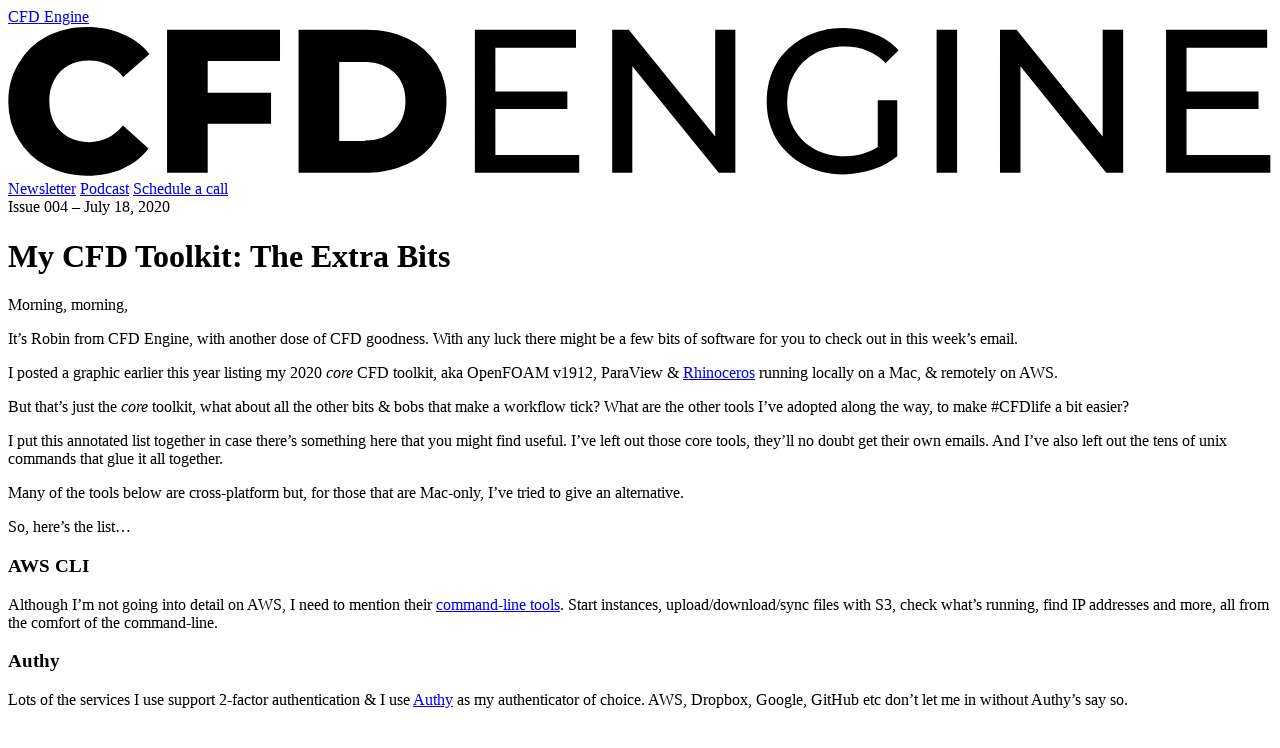

--- FILE ---
content_type: text/html; charset=utf-8
request_url: https://cfdengine.com/newsletter/004/
body_size: 5687
content:
<!doctype html>
<html
  xmlns="http://www.w3.org/1999/xhtml"
  
    xml:lang="en-gb" lang="en-gb"
  
>
  <head>
    <link href="https://gmpg.org/xfn/11" rel="profile" />
    <meta http-equiv="content-type" content="text/html; charset=utf-8" />
    <meta content="2ac6c1b40aa747855898d44cf153cddc" name="p:domain_verify" />
    
    <meta name="generator" content="Hugo 0.145.0">


    
    <meta http-equiv="X-UA-Compatible" content="IE=edge,chrome=1" />

    <meta name="HandheldFriendly" content="True" />
    
    <meta name="viewport" content="width=device-width, initial-scale=1.0" />

    <title>My CFD Toolkit: The Extra Bits &middot; CFD Engine</title>


    <meta
      name="description"
      content="
        An annotated list of all the other stuff I use, outside OpenFOAM, ParaView &amp; Rhino, to get CFD done
      
      "
    />

    
    
  
    
    
      
        
          <link
            rel="stylesheet"
            href="/css/main.aeb1b5baf19100ea52f714e309ba527aefc456275b8d752c38c9bef5d6e9a51d.css"
            integrity="sha256-rrG1uvGRAOpS9xTjCbpSeu/EVidbjXUsOMm&#43;9dbppR0="
            crossorigin="anonymous"
          />
        
      
    
  




    
    <link
      rel="apple-touch-icon"
      sizes="180x180"
      href="/apple-touch-icon-180x180.png"
    />
    <link rel="shortcut icon" href="/favicon.ico" type="image/x-icon" />
    <link
      rel="shortcut icon"
      href="/favicon-16x16.png"
      type="image/x-icon"
      sizes="16x16"
    />
    <link
      rel="shortcut icon"
      href="/favicon-32x32.png"
      type="image/x-icon"
      sizes="32x32"
    />

    
    <link rel="canonical" href="https://cfdengine.com/newsletter/004/" />

    
    
    <meta property="og:url" content="https://cfdengine.com/newsletter/004/">
  <meta property="og:site_name" content="CFD Engine">
  <meta property="og:title" content="My CFD Toolkit: The Extra Bits">
  <meta property="og:description" content="An annotated list of all the other stuff I use, outside OpenFOAM, ParaView &amp; Rhino, to get CFD done">
  <meta property="og:locale" content="en_gb">
  <meta property="og:type" content="article">
    <meta property="article:section" content="newsletter">
    <meta property="article:published_time" content="2020-07-18T00:00:00+00:00">
    <meta property="article:modified_time" content="2020-07-18T00:00:00+00:00">
    <meta property="og:image" content="https://cfdengine.com/images/oncfd-og-v01.png">



    
    


    
    
  </head>

  <body class="bg-cream">
    
    <header class="flex w-full flex-wrap font-mono sm:flex-nowrap sm:justify-start">
  <nav
    class="mx-auto w-full max-w-screen-lg px-6 py-3 sm:flex sm:items-center sm:justify-between"
  >
    <a class="flex-none" href="/" aria-label="CFD Engine">
      <span class="sr-only">CFD Engine</span>
      <svg
        xmlns="http://www.w3.org/2000/svg"
        viewBox="0 0 395 47"
        class="h-5 w-auto fill-gray-800"
      >
        <path
          d="M24.8 46.9c-4.7 0-8.9-1-12.7-3a22.5 22.5 0 0 1-12-20.3c0-4.5 1.1-8.5 3.3-12A22 22 0 0 1 12 3.3c3.8-2 8-3 12.7-3 4.1 0 7.8.7 11 2.2C39.3 3.9 42 6 44.2 8.8L36 16a13.3 13.3 0 0 0-10.6-5.2c-2.5 0-4.7.5-6.6 1.6-1.8 1-3.3 2.6-4.4 4.5a14 14 0 0 0-1.5 6.7c0 2.5.5 4.8 1.5 6.7 1 2 2.6 3.4 4.4 4.5 2 1 4.1 1.6 6.6 1.6 4 0 7.6-1.7 10.5-5.2l8 7.2c-2.1 2.8-4.8 4.9-8.1 6.3-3.3 1.5-7 2.2-11 2.2Zm37.6-36v10h19.8v9.7H62.4V46H49.7V1.2H85V11H62.4Zm28.4-9.7H112c4.9 0 9.2 1 13 2.8a20.7 20.7 0 0 1 12 19.6 20.7 20.7 0 0 1-12 19.6 29.7 29.7 0 0 1-13 2.8H90.8V1.2Zm20.7 34.7c3.8 0 6.9-1.1 9.2-3.3 2.3-2.2 3.5-5.2 3.5-9s-1.2-6.8-3.5-9a12.9 12.9 0 0 0-9.2-3.3h-8V36h8Zm67 4.5V46h-32.6V1.2h31.6v5.6h-25.2v13.7h22.5V26h-22.5v14.4h26.1Zm48.8-39.2V46h-5.2l-27-33.4V46h-6.3V1.2h5.2l27 33.4V1.2h6.3Zm44.5 22.1h6.1v17.5a23.9 23.9 0 0 1-7.7 4.2c-3 1-6 1.5-9.3 1.5-4.5 0-8.6-1-12.2-3-3.6-2-6.5-4.7-8.6-8.1-2-3.5-3-7.4-3-11.8s1-8.3 3-11.8c2.1-3.5 5-6.2 8.6-8.2 3.7-2 7.8-3 12.4-3 3.6 0 6.8.7 9.7 1.9 3 1.1 5.4 2.8 7.5 5.1l-4 4a18 18 0 0 0-13-5.2c-3.4 0-6.5.7-9.2 2.2a16 16 0 0 0-6.3 6.2 17 17 0 0 0-2.3 8.8 16.5 16.5 0 0 0 8.6 15c2.7 1.5 5.8 2.2 9.2 2.2 4 0 7.5-1 10.5-2.9V23.3Zm18.4-22.1h6.4V46h-6.4V1.2Zm58.3 0V46h-5.3l-26.8-33.4V46H310V1.2h5.2l26.9 33.4V1.2h6.4Zm46 39.2V46h-32.6V1.2h31.6v5.6h-25.2v13.7h22.5V26h-22.5v14.4h26.1Z"
        />
      </svg>
    </a>
    <div
      class="mt-5 flex flex-row items-center gap-8 text-gray-800 sm:mt-0 sm:justify-end sm:ps-5"
    >
      <a class="hover:opacity-50" href="/newsletter">Newsletter</a>
      <a class="hover:opacity-50" href="/podcast">Podcast</a>
      <a
        class="hidden border-2 border-gray-800 bg-stone-50 px-4 py-3 text-center text-base font-bold italic leading-tight shadow-[6px_6px_0px_#ffdd93] transition-shadow hover:shadow-[8px_8px_0px_#ffdd93] sm:block"
        href="https://cal.com/robink/intro"
        target="_blank"
      >
        Schedule a call
      </a>
    </div>
  </nav>
</header>



    
    <main class="mx-auto max-w-screen-lg px-6 py-10 text-gray-800 lg:py-14">
    <header class="prose prose-sm sm:prose pb-4 sm:pt-16">
      <section class="inline-block font-mono text-sm uppercase">
        Issue
        004
          &ndash; July 18, 2020
        
      </section>

      <h1 id="top" class="py-3">My CFD Toolkit: The Extra Bits</h1>
    </header>

    <article class="py-3">
      <div
        class="prose sm:prose-lg prose-headings:font-sans prose-pre:rounded-xl prose-pre:shadow-xl mb-8 font-serif"
      ><p>Morning, morning,</p>
<p>It&rsquo;s Robin from CFD Engine, with another dose of CFD goodness. With any luck there might be a few bits of software for you to check out in this week&rsquo;s email.</p>
<p>I posted a graphic earlier this year listing my 2020 <em>core</em> CFD toolkit, aka OpenFOAM v1912, ParaView &amp; <a href="https://www.rhino3d.com">Rhinoceros</a> running locally on a Mac, &amp; remotely on AWS.</p>
<p>But that&rsquo;s just the <em>core</em> toolkit, what about all the other bits &amp; bobs that make a workflow tick? What are the other tools I&rsquo;ve adopted along the way, to make #CFDlife a bit easier?</p>
<p>I put this annotated list together in case there&rsquo;s something here that you might find useful. I&rsquo;ve left out those core tools, they&rsquo;ll no doubt get their own emails. And I&rsquo;ve also left out the tens of unix commands that glue it all together.</p>
<p>Many of the tools below are cross-platform but, for those that are Mac-only, I&rsquo;ve tried to give an alternative.</p>
<p>So, here&rsquo;s the list&hellip;</p>
<h3 id="aws-cli">AWS CLI</h3>
<p>Although I&rsquo;m not going into detail on AWS, I need to mention their <a href="https://aws.amazon.com/cli/">command-line tools</a>. Start instances, upload/download/sync files with S3, check what&rsquo;s running, find IP addresses and more, all from the comfort of the command-line.</p>
<h3 id="authy">Authy</h3>
<p>Lots of the services I use support 2-factor authentication &amp; I use <a href="https://authy.com">Authy</a> as my authenticator of choice. AWS, Dropbox, Google, GitHub etc don&rsquo;t let me in without Authy&rsquo;s say so.</p>
<h3 id="docker">Docker</h3>
<p>I use <a href="https://www.docker.com/products/docker-desktop">Docker</a> for running OpenFOAM on my Mac. I build my own OpenFOAM Docker images using an Ubuntu base image &amp; the relevant OpenFOAM binaries. I use Ubuntu AMIs on AWS, so using it in Docker keeps things relatively consistent across my local &amp; remote compute. I don&rsquo;t use Docker on AWS (yet).</p>
<h3 id="dropbox-api">Dropbox API</h3>
<p>I use <em>normal</em> Dropbox for sharing files &amp; folders with clients, standard. But I also use their <a href="https://www.dropbox.com/developers">developer API</a> to transfer results from the command-line on AWS EC2 instances directly to Dropbox. It can do much more, but that&rsquo;s enough for me.</p>
<h3 id="espanso">Espanso</h3>
<p>A recent addition, <a href="https://espanso.org">Espanso</a> is a cross-platform text expander with a few nifty features that make short work of long terminal commands. It&rsquo;s especially useful when using remote machines (or in Docker containers) where it&rsquo;s hard to keep bash aliases consistent.</p>
<h3 id="ffmpeg">FFmpeg</h3>
<p>I do all of my standard batch post-processing on AWS instances with no graphics. I use <a href="https://ffmpeg.org">FFmpeg</a> to stitch images together into animations from the command line. It&rsquo;s lightning fast, but has the most-complex command line I&rsquo;ve ever seen.</p>
<h3 id="git">Git</h3>
<p>I&rsquo;m experimenting (again) with using <a href="https://git-scm.com">git</a> to version control my OpenFOAM <strong>case</strong> files. It&rsquo;s proving difficult to break a decade-long habit of having a project full of case directories, but it <em>might just</em> be worth it. I&rsquo;ve been using GUIs – <a href="https://www.sourcetreeapp.com">Sourcetree</a> &amp; <a href="https://gitup.co">GitUp</a> – a lot, which is a bit embarrassing for someone who insists that &ldquo;you don&rsquo;t need a GUI&rdquo; for OpenFOAM 🙄</p>
<h3 id="iterm2">iTerm2</h3>
<p>The built-in Mac terminal used to be rubbish, so I&rsquo;ve used <a href="https://www.iterm2.com">iTerm2</a> as a replacement for years. You probably don&rsquo;t need it any more, but it has a few nice extras like splitting, mouse-less copy &amp; great profiles. Linux-heads will have no shortage of options in this area, but <a href="https://hyper.is/">Hyper</a> <em>might</em> be interesting for Windows people (or anyone who likes to make their terminal look nice).</p>
<h3 id="mailgun">Mailgun</h3>
<p>I use <a href="https://www.mailgun.com">Mailgun</a> to email myself from the command-line on EC2 instances without having to configure anything on the actual instance. Just simple stuff like a force summary, or a notification that the job has finished. If you wanted to do this without an extra service then you could use AWS&rsquo; <a href="https://aws.amazon.com/ses/">Simple Email Service</a> via the CLI.</p>
<h3 id="mosh">MOSH</h3>
<p>Kind of like SSH, but for ropey connections. <a href="https://mosh.org">Mosh</a> is a <strong>mo</strong>bile <strong>sh</strong>ell that&rsquo;s plays nicely if your WiFi connection drops out while you&rsquo;re doing stuff on remote machines. You give up your scrollback, but you gain a responsive terminal that works on almost any connection.</p>
<h3 id="obsidian">Obsidian</h3>
<p>This one&rsquo;s fairly recent as I&rsquo;m on a never-ending quest for the ultimate notes app.  I take <em>a lot</em> of notes &amp; I&rsquo;m hoping <a href="https://obsidian.md">Obsidian</a> can help me make sense of them with backlinking &amp; graph view. Recent contenders have included <a href="https://happenapps.com">Quiver</a> &amp; an outliner called <a href="https://workflowy.com">Workflowy</a>. I love outliners - check it out if you like making lists.</p>
<h3 id="sublime-text">Sublime Text</h3>
<p>If you&rsquo;re going to spend a lot of time in a text editor, you might as well make it a good one. Granted, you don&rsquo;t have to spend $80 on <a href="https://www.sublimetext.com/">Sublime Text</a> like I did (I still don&rsquo;t know what I was thinking). But, if you&rsquo;re editing dictionary files in notepad, then do yourself a favour &amp; grab a code editor. You&rsquo;ll wonder how you ever did without bracket matching, folding, multi-line cursors, syntax highlighting, etc, etc. Checkout <a href="https://atom.io">Atom</a> or <a href="https://code.visualstudio.com">VSCode</a> for more wallet-friendly, cross-platform options. Alternatively, get to grips with vi or emacs &amp; you&rsquo;ll never have to leave the command-line again 🤓</p>
<h2 id="anything-else">Anything else?</h2>
<p>There are loads of other non-CFD-related tools that I&rsquo;ve skipped – collaboration &amp; communication tools, stuff for accounting, graphics software, podcasting bits etc.</p>
<p>Hit reply if there&rsquo;s anything, in the list or otherwise, that you want to know more about.</p>
<p>Beyond that, what tools am I missing out on? What do you rely on, that I&rsquo;ve never heard of? Help me out, what shiny new things should I check out?</p>
<p>I&rsquo;ll be back next week with a few thoughts on free CFD.</p>
<p>Until then, stay safe,</p>
<div>
  <img src="/images/signed.svg" alt="Signed Robin K" width="128" height="70" />
</div>
</div>
    </article>
  </main>


    
    <footer
  class="border-b-[1rem] border-gray-800 bg-zinc-100 py-8 text-gray-800"
>
  <div class="mx-auto max-w-screen-lg px-6">
  <a class="text-2xl font-bold leading-none transition-opacity hover:opacity-50 sm:text-4xl" href="/cdn-cgi/l/email-protection#ee868b828281ae8d888a8b808987808bc08d8183"><span class="__cf_email__" data-cfemail="5e363b3232311e3d383a3b303937303b703d3133">[email&#160;protected]</span></a
  >
  <p class="my-4 text-sm font-bold uppercase leading-none">
    &copy; 2026 CFD Engine Ltd
  </p>
  <p class="my-4 text-sm font-bold leading-none">
    Registered in England &amp; Wales
  </p>
  <p class="my-4 text-sm leading-none"><b>Company Number:</b> 08271608</p>
  <p class="my-4 text-sm leading-none"><b>VAT Number:</b> 150 8945 95</p>
  <div class="mt-8 text-base font-bold leading-none flex gap-8">
    <a
      href="/privacy/"
      class="transition-opacity hover:opacity-50"
      title="Privacy Notice"
      >Privacy Notice</a
    >
    <a
      href="/cookies/"
      class="transition-opacity hover:opacity-50"
      title="Cookie Policy"
      >Cookie Policy</a
    >
  </div>
</footer>

  <script data-cfasync="false" src="/cdn-cgi/scripts/5c5dd728/cloudflare-static/email-decode.min.js"></script><script defer src="https://static.cloudflareinsights.com/beacon.min.js/vcd15cbe7772f49c399c6a5babf22c1241717689176015" integrity="sha512-ZpsOmlRQV6y907TI0dKBHq9Md29nnaEIPlkf84rnaERnq6zvWvPUqr2ft8M1aS28oN72PdrCzSjY4U6VaAw1EQ==" data-cf-beacon='{"version":"2024.11.0","token":"df96a504b67d4074a6e5241a0b92cfc1","r":1,"server_timing":{"name":{"cfCacheStatus":true,"cfEdge":true,"cfExtPri":true,"cfL4":true,"cfOrigin":true,"cfSpeedBrain":true},"location_startswith":null}}' crossorigin="anonymous"></script>
</body>
</html>


--- FILE ---
content_type: image/svg+xml
request_url: https://cfdengine.com/images/signed.svg
body_size: 518
content:
<svg viewBox="0 0 1919 1053" xmlns="http://www.w3.org/2000/svg" fill-rule="evenodd" clip-rule="evenodd" stroke-linecap="round" stroke-linejoin="round" stroke-miterlimit="1.5"><path d="M342.4 246.7c1.4 81.5-8 162.7-14.3 243.9-7.7 101.3-13.6 204.7-28.2 305.3M913.5 733.1c1.1-28.7 8.4-117.9 8.5-134.7.6-225.7 102.4 205.6 153.7 133.4 13-18.4-14.7-135.5-24.6-182.7-22.6-107-59.1-277.3-9.3-380.4M1260.1 174.7c-50.8 137.3-63.2 413-32.7 560.1" fill="none" stroke="#000" stroke-width="37.5"/><path d="M1390.3 167.3c7.7 111.6-34.3 220.9-107 309-55.4 67-122.6 99.9-128 99.3l-.7-.1c97.2-1.2 354 211.6 414.2 293M867 527.7c-6.6 61.3-16.7 130.4-14.7 192M588 559.4c-94.8 1.2-127.2 199.3-36.6 210.3 95.4 11.5 107.3-243.7 14.2-216.5M673.4 538c2 62.9 9.6 124.9 16.3 187.3" fill="none" stroke="#000" stroke-width="37.5"/><path d="M784 1136.2c19.4-3.6 148.3-39.5 127.3 14.3-6 15.4-31.1 37.3-43.4 48-1.7 1.6-16.2 12-16 13 1.1 5.9 11.8-2.5 17.8-3.4 30.5-4.2 90.6-12.7 92.3 31.3.8 22.2-11.1 43.3-23.5 61-62.6 89.4-124.3 26.2-121-58.3" fill="none" stroke="#000" stroke-width="39.7" transform="matrix(.8838 0 0 1 -46 -605)"/><path d="M464.2 898.8a326.5 326.5 0 0016.2 35.2c-91.7 16.1-172.4 31-235 43.3-73.2 14.5-121 24.8-131 30A18.8 18.8 0 0197 974.3c10.8-5.7 62.1-18 141.1-33.7 60.6-12 138-26.2 226.1-41.7zm929-146.6c13.5 10.8 26.6 21.7 39.2 32.5a26240 26240 0 00-872 135.4 160.7 160.7 0 01-20.4-34.6c261.3-45 591.6-97.5 853.3-133.3zm100.1-13.3c50.2-6.5 96.7-12 138-16.6 79.4-8.7 140.5-13.4 175.2-12.8 19 .3 31.6 2.9 37.3 5.8a18.8 18.8 0 01-16.8 33.5 175 175 0 00-21-1.8c-33.8-.6-93.4 4.1-170.5 12.6-32.4 3.5-67.9 7.7-105.8 12.4a1439.4 1439.4 0 00-36.4-33.1z"/><path d="M215.5 474c6.1-64.1 13.6-173.3 81.4-281.6C410 11.6 502 42.4 493.9 159.2c-6.3 88.8-39 189.1-63.3 231-21 35.8-87.8 145.1-116.7 175.3-13.3 13.8-26.3 30-42.3 40.8-1.2.8-3.7 3.4-3.6 2 .4-38.5 65.8-43.6 89.6-34.8 48.6 18 71.5 73.4 88 118.2 30.9 84.3 41.1 300.1 173.3 293.5" fill="none" stroke="#000" stroke-width="37.5"/></svg>